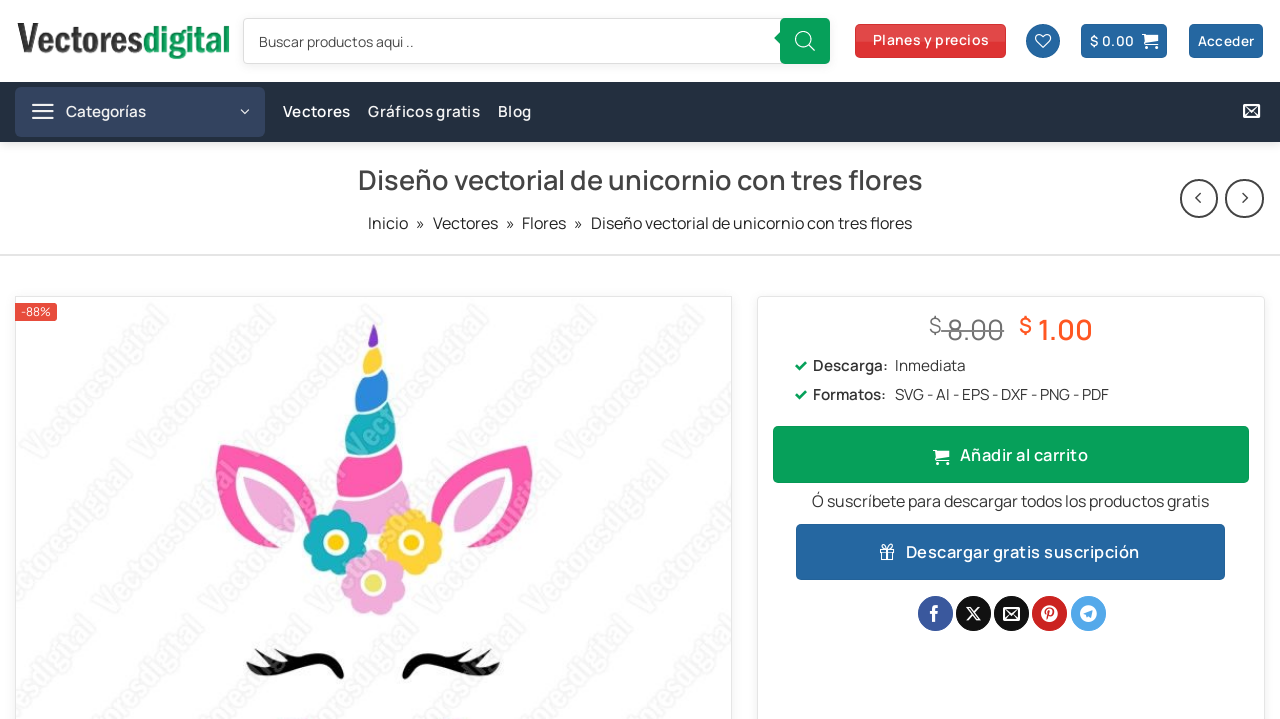

--- FILE ---
content_type: text/html; charset=utf-8
request_url: https://www.google.com/recaptcha/api2/anchor?ar=1&k=6Lcctw8pAAAAADAkFJdXfu_-ExopK3krHbHCLCrI&co=aHR0cHM6Ly92ZWN0b3Jlc2RpZ2l0YWwuY29tOjQ0Mw..&hl=en&v=PoyoqOPhxBO7pBk68S4YbpHZ&size=invisible&anchor-ms=20000&execute-ms=30000&cb=qb46aqyfr099
body_size: 48572
content:
<!DOCTYPE HTML><html dir="ltr" lang="en"><head><meta http-equiv="Content-Type" content="text/html; charset=UTF-8">
<meta http-equiv="X-UA-Compatible" content="IE=edge">
<title>reCAPTCHA</title>
<style type="text/css">
/* cyrillic-ext */
@font-face {
  font-family: 'Roboto';
  font-style: normal;
  font-weight: 400;
  font-stretch: 100%;
  src: url(//fonts.gstatic.com/s/roboto/v48/KFO7CnqEu92Fr1ME7kSn66aGLdTylUAMa3GUBHMdazTgWw.woff2) format('woff2');
  unicode-range: U+0460-052F, U+1C80-1C8A, U+20B4, U+2DE0-2DFF, U+A640-A69F, U+FE2E-FE2F;
}
/* cyrillic */
@font-face {
  font-family: 'Roboto';
  font-style: normal;
  font-weight: 400;
  font-stretch: 100%;
  src: url(//fonts.gstatic.com/s/roboto/v48/KFO7CnqEu92Fr1ME7kSn66aGLdTylUAMa3iUBHMdazTgWw.woff2) format('woff2');
  unicode-range: U+0301, U+0400-045F, U+0490-0491, U+04B0-04B1, U+2116;
}
/* greek-ext */
@font-face {
  font-family: 'Roboto';
  font-style: normal;
  font-weight: 400;
  font-stretch: 100%;
  src: url(//fonts.gstatic.com/s/roboto/v48/KFO7CnqEu92Fr1ME7kSn66aGLdTylUAMa3CUBHMdazTgWw.woff2) format('woff2');
  unicode-range: U+1F00-1FFF;
}
/* greek */
@font-face {
  font-family: 'Roboto';
  font-style: normal;
  font-weight: 400;
  font-stretch: 100%;
  src: url(//fonts.gstatic.com/s/roboto/v48/KFO7CnqEu92Fr1ME7kSn66aGLdTylUAMa3-UBHMdazTgWw.woff2) format('woff2');
  unicode-range: U+0370-0377, U+037A-037F, U+0384-038A, U+038C, U+038E-03A1, U+03A3-03FF;
}
/* math */
@font-face {
  font-family: 'Roboto';
  font-style: normal;
  font-weight: 400;
  font-stretch: 100%;
  src: url(//fonts.gstatic.com/s/roboto/v48/KFO7CnqEu92Fr1ME7kSn66aGLdTylUAMawCUBHMdazTgWw.woff2) format('woff2');
  unicode-range: U+0302-0303, U+0305, U+0307-0308, U+0310, U+0312, U+0315, U+031A, U+0326-0327, U+032C, U+032F-0330, U+0332-0333, U+0338, U+033A, U+0346, U+034D, U+0391-03A1, U+03A3-03A9, U+03B1-03C9, U+03D1, U+03D5-03D6, U+03F0-03F1, U+03F4-03F5, U+2016-2017, U+2034-2038, U+203C, U+2040, U+2043, U+2047, U+2050, U+2057, U+205F, U+2070-2071, U+2074-208E, U+2090-209C, U+20D0-20DC, U+20E1, U+20E5-20EF, U+2100-2112, U+2114-2115, U+2117-2121, U+2123-214F, U+2190, U+2192, U+2194-21AE, U+21B0-21E5, U+21F1-21F2, U+21F4-2211, U+2213-2214, U+2216-22FF, U+2308-230B, U+2310, U+2319, U+231C-2321, U+2336-237A, U+237C, U+2395, U+239B-23B7, U+23D0, U+23DC-23E1, U+2474-2475, U+25AF, U+25B3, U+25B7, U+25BD, U+25C1, U+25CA, U+25CC, U+25FB, U+266D-266F, U+27C0-27FF, U+2900-2AFF, U+2B0E-2B11, U+2B30-2B4C, U+2BFE, U+3030, U+FF5B, U+FF5D, U+1D400-1D7FF, U+1EE00-1EEFF;
}
/* symbols */
@font-face {
  font-family: 'Roboto';
  font-style: normal;
  font-weight: 400;
  font-stretch: 100%;
  src: url(//fonts.gstatic.com/s/roboto/v48/KFO7CnqEu92Fr1ME7kSn66aGLdTylUAMaxKUBHMdazTgWw.woff2) format('woff2');
  unicode-range: U+0001-000C, U+000E-001F, U+007F-009F, U+20DD-20E0, U+20E2-20E4, U+2150-218F, U+2190, U+2192, U+2194-2199, U+21AF, U+21E6-21F0, U+21F3, U+2218-2219, U+2299, U+22C4-22C6, U+2300-243F, U+2440-244A, U+2460-24FF, U+25A0-27BF, U+2800-28FF, U+2921-2922, U+2981, U+29BF, U+29EB, U+2B00-2BFF, U+4DC0-4DFF, U+FFF9-FFFB, U+10140-1018E, U+10190-1019C, U+101A0, U+101D0-101FD, U+102E0-102FB, U+10E60-10E7E, U+1D2C0-1D2D3, U+1D2E0-1D37F, U+1F000-1F0FF, U+1F100-1F1AD, U+1F1E6-1F1FF, U+1F30D-1F30F, U+1F315, U+1F31C, U+1F31E, U+1F320-1F32C, U+1F336, U+1F378, U+1F37D, U+1F382, U+1F393-1F39F, U+1F3A7-1F3A8, U+1F3AC-1F3AF, U+1F3C2, U+1F3C4-1F3C6, U+1F3CA-1F3CE, U+1F3D4-1F3E0, U+1F3ED, U+1F3F1-1F3F3, U+1F3F5-1F3F7, U+1F408, U+1F415, U+1F41F, U+1F426, U+1F43F, U+1F441-1F442, U+1F444, U+1F446-1F449, U+1F44C-1F44E, U+1F453, U+1F46A, U+1F47D, U+1F4A3, U+1F4B0, U+1F4B3, U+1F4B9, U+1F4BB, U+1F4BF, U+1F4C8-1F4CB, U+1F4D6, U+1F4DA, U+1F4DF, U+1F4E3-1F4E6, U+1F4EA-1F4ED, U+1F4F7, U+1F4F9-1F4FB, U+1F4FD-1F4FE, U+1F503, U+1F507-1F50B, U+1F50D, U+1F512-1F513, U+1F53E-1F54A, U+1F54F-1F5FA, U+1F610, U+1F650-1F67F, U+1F687, U+1F68D, U+1F691, U+1F694, U+1F698, U+1F6AD, U+1F6B2, U+1F6B9-1F6BA, U+1F6BC, U+1F6C6-1F6CF, U+1F6D3-1F6D7, U+1F6E0-1F6EA, U+1F6F0-1F6F3, U+1F6F7-1F6FC, U+1F700-1F7FF, U+1F800-1F80B, U+1F810-1F847, U+1F850-1F859, U+1F860-1F887, U+1F890-1F8AD, U+1F8B0-1F8BB, U+1F8C0-1F8C1, U+1F900-1F90B, U+1F93B, U+1F946, U+1F984, U+1F996, U+1F9E9, U+1FA00-1FA6F, U+1FA70-1FA7C, U+1FA80-1FA89, U+1FA8F-1FAC6, U+1FACE-1FADC, U+1FADF-1FAE9, U+1FAF0-1FAF8, U+1FB00-1FBFF;
}
/* vietnamese */
@font-face {
  font-family: 'Roboto';
  font-style: normal;
  font-weight: 400;
  font-stretch: 100%;
  src: url(//fonts.gstatic.com/s/roboto/v48/KFO7CnqEu92Fr1ME7kSn66aGLdTylUAMa3OUBHMdazTgWw.woff2) format('woff2');
  unicode-range: U+0102-0103, U+0110-0111, U+0128-0129, U+0168-0169, U+01A0-01A1, U+01AF-01B0, U+0300-0301, U+0303-0304, U+0308-0309, U+0323, U+0329, U+1EA0-1EF9, U+20AB;
}
/* latin-ext */
@font-face {
  font-family: 'Roboto';
  font-style: normal;
  font-weight: 400;
  font-stretch: 100%;
  src: url(//fonts.gstatic.com/s/roboto/v48/KFO7CnqEu92Fr1ME7kSn66aGLdTylUAMa3KUBHMdazTgWw.woff2) format('woff2');
  unicode-range: U+0100-02BA, U+02BD-02C5, U+02C7-02CC, U+02CE-02D7, U+02DD-02FF, U+0304, U+0308, U+0329, U+1D00-1DBF, U+1E00-1E9F, U+1EF2-1EFF, U+2020, U+20A0-20AB, U+20AD-20C0, U+2113, U+2C60-2C7F, U+A720-A7FF;
}
/* latin */
@font-face {
  font-family: 'Roboto';
  font-style: normal;
  font-weight: 400;
  font-stretch: 100%;
  src: url(//fonts.gstatic.com/s/roboto/v48/KFO7CnqEu92Fr1ME7kSn66aGLdTylUAMa3yUBHMdazQ.woff2) format('woff2');
  unicode-range: U+0000-00FF, U+0131, U+0152-0153, U+02BB-02BC, U+02C6, U+02DA, U+02DC, U+0304, U+0308, U+0329, U+2000-206F, U+20AC, U+2122, U+2191, U+2193, U+2212, U+2215, U+FEFF, U+FFFD;
}
/* cyrillic-ext */
@font-face {
  font-family: 'Roboto';
  font-style: normal;
  font-weight: 500;
  font-stretch: 100%;
  src: url(//fonts.gstatic.com/s/roboto/v48/KFO7CnqEu92Fr1ME7kSn66aGLdTylUAMa3GUBHMdazTgWw.woff2) format('woff2');
  unicode-range: U+0460-052F, U+1C80-1C8A, U+20B4, U+2DE0-2DFF, U+A640-A69F, U+FE2E-FE2F;
}
/* cyrillic */
@font-face {
  font-family: 'Roboto';
  font-style: normal;
  font-weight: 500;
  font-stretch: 100%;
  src: url(//fonts.gstatic.com/s/roboto/v48/KFO7CnqEu92Fr1ME7kSn66aGLdTylUAMa3iUBHMdazTgWw.woff2) format('woff2');
  unicode-range: U+0301, U+0400-045F, U+0490-0491, U+04B0-04B1, U+2116;
}
/* greek-ext */
@font-face {
  font-family: 'Roboto';
  font-style: normal;
  font-weight: 500;
  font-stretch: 100%;
  src: url(//fonts.gstatic.com/s/roboto/v48/KFO7CnqEu92Fr1ME7kSn66aGLdTylUAMa3CUBHMdazTgWw.woff2) format('woff2');
  unicode-range: U+1F00-1FFF;
}
/* greek */
@font-face {
  font-family: 'Roboto';
  font-style: normal;
  font-weight: 500;
  font-stretch: 100%;
  src: url(//fonts.gstatic.com/s/roboto/v48/KFO7CnqEu92Fr1ME7kSn66aGLdTylUAMa3-UBHMdazTgWw.woff2) format('woff2');
  unicode-range: U+0370-0377, U+037A-037F, U+0384-038A, U+038C, U+038E-03A1, U+03A3-03FF;
}
/* math */
@font-face {
  font-family: 'Roboto';
  font-style: normal;
  font-weight: 500;
  font-stretch: 100%;
  src: url(//fonts.gstatic.com/s/roboto/v48/KFO7CnqEu92Fr1ME7kSn66aGLdTylUAMawCUBHMdazTgWw.woff2) format('woff2');
  unicode-range: U+0302-0303, U+0305, U+0307-0308, U+0310, U+0312, U+0315, U+031A, U+0326-0327, U+032C, U+032F-0330, U+0332-0333, U+0338, U+033A, U+0346, U+034D, U+0391-03A1, U+03A3-03A9, U+03B1-03C9, U+03D1, U+03D5-03D6, U+03F0-03F1, U+03F4-03F5, U+2016-2017, U+2034-2038, U+203C, U+2040, U+2043, U+2047, U+2050, U+2057, U+205F, U+2070-2071, U+2074-208E, U+2090-209C, U+20D0-20DC, U+20E1, U+20E5-20EF, U+2100-2112, U+2114-2115, U+2117-2121, U+2123-214F, U+2190, U+2192, U+2194-21AE, U+21B0-21E5, U+21F1-21F2, U+21F4-2211, U+2213-2214, U+2216-22FF, U+2308-230B, U+2310, U+2319, U+231C-2321, U+2336-237A, U+237C, U+2395, U+239B-23B7, U+23D0, U+23DC-23E1, U+2474-2475, U+25AF, U+25B3, U+25B7, U+25BD, U+25C1, U+25CA, U+25CC, U+25FB, U+266D-266F, U+27C0-27FF, U+2900-2AFF, U+2B0E-2B11, U+2B30-2B4C, U+2BFE, U+3030, U+FF5B, U+FF5D, U+1D400-1D7FF, U+1EE00-1EEFF;
}
/* symbols */
@font-face {
  font-family: 'Roboto';
  font-style: normal;
  font-weight: 500;
  font-stretch: 100%;
  src: url(//fonts.gstatic.com/s/roboto/v48/KFO7CnqEu92Fr1ME7kSn66aGLdTylUAMaxKUBHMdazTgWw.woff2) format('woff2');
  unicode-range: U+0001-000C, U+000E-001F, U+007F-009F, U+20DD-20E0, U+20E2-20E4, U+2150-218F, U+2190, U+2192, U+2194-2199, U+21AF, U+21E6-21F0, U+21F3, U+2218-2219, U+2299, U+22C4-22C6, U+2300-243F, U+2440-244A, U+2460-24FF, U+25A0-27BF, U+2800-28FF, U+2921-2922, U+2981, U+29BF, U+29EB, U+2B00-2BFF, U+4DC0-4DFF, U+FFF9-FFFB, U+10140-1018E, U+10190-1019C, U+101A0, U+101D0-101FD, U+102E0-102FB, U+10E60-10E7E, U+1D2C0-1D2D3, U+1D2E0-1D37F, U+1F000-1F0FF, U+1F100-1F1AD, U+1F1E6-1F1FF, U+1F30D-1F30F, U+1F315, U+1F31C, U+1F31E, U+1F320-1F32C, U+1F336, U+1F378, U+1F37D, U+1F382, U+1F393-1F39F, U+1F3A7-1F3A8, U+1F3AC-1F3AF, U+1F3C2, U+1F3C4-1F3C6, U+1F3CA-1F3CE, U+1F3D4-1F3E0, U+1F3ED, U+1F3F1-1F3F3, U+1F3F5-1F3F7, U+1F408, U+1F415, U+1F41F, U+1F426, U+1F43F, U+1F441-1F442, U+1F444, U+1F446-1F449, U+1F44C-1F44E, U+1F453, U+1F46A, U+1F47D, U+1F4A3, U+1F4B0, U+1F4B3, U+1F4B9, U+1F4BB, U+1F4BF, U+1F4C8-1F4CB, U+1F4D6, U+1F4DA, U+1F4DF, U+1F4E3-1F4E6, U+1F4EA-1F4ED, U+1F4F7, U+1F4F9-1F4FB, U+1F4FD-1F4FE, U+1F503, U+1F507-1F50B, U+1F50D, U+1F512-1F513, U+1F53E-1F54A, U+1F54F-1F5FA, U+1F610, U+1F650-1F67F, U+1F687, U+1F68D, U+1F691, U+1F694, U+1F698, U+1F6AD, U+1F6B2, U+1F6B9-1F6BA, U+1F6BC, U+1F6C6-1F6CF, U+1F6D3-1F6D7, U+1F6E0-1F6EA, U+1F6F0-1F6F3, U+1F6F7-1F6FC, U+1F700-1F7FF, U+1F800-1F80B, U+1F810-1F847, U+1F850-1F859, U+1F860-1F887, U+1F890-1F8AD, U+1F8B0-1F8BB, U+1F8C0-1F8C1, U+1F900-1F90B, U+1F93B, U+1F946, U+1F984, U+1F996, U+1F9E9, U+1FA00-1FA6F, U+1FA70-1FA7C, U+1FA80-1FA89, U+1FA8F-1FAC6, U+1FACE-1FADC, U+1FADF-1FAE9, U+1FAF0-1FAF8, U+1FB00-1FBFF;
}
/* vietnamese */
@font-face {
  font-family: 'Roboto';
  font-style: normal;
  font-weight: 500;
  font-stretch: 100%;
  src: url(//fonts.gstatic.com/s/roboto/v48/KFO7CnqEu92Fr1ME7kSn66aGLdTylUAMa3OUBHMdazTgWw.woff2) format('woff2');
  unicode-range: U+0102-0103, U+0110-0111, U+0128-0129, U+0168-0169, U+01A0-01A1, U+01AF-01B0, U+0300-0301, U+0303-0304, U+0308-0309, U+0323, U+0329, U+1EA0-1EF9, U+20AB;
}
/* latin-ext */
@font-face {
  font-family: 'Roboto';
  font-style: normal;
  font-weight: 500;
  font-stretch: 100%;
  src: url(//fonts.gstatic.com/s/roboto/v48/KFO7CnqEu92Fr1ME7kSn66aGLdTylUAMa3KUBHMdazTgWw.woff2) format('woff2');
  unicode-range: U+0100-02BA, U+02BD-02C5, U+02C7-02CC, U+02CE-02D7, U+02DD-02FF, U+0304, U+0308, U+0329, U+1D00-1DBF, U+1E00-1E9F, U+1EF2-1EFF, U+2020, U+20A0-20AB, U+20AD-20C0, U+2113, U+2C60-2C7F, U+A720-A7FF;
}
/* latin */
@font-face {
  font-family: 'Roboto';
  font-style: normal;
  font-weight: 500;
  font-stretch: 100%;
  src: url(//fonts.gstatic.com/s/roboto/v48/KFO7CnqEu92Fr1ME7kSn66aGLdTylUAMa3yUBHMdazQ.woff2) format('woff2');
  unicode-range: U+0000-00FF, U+0131, U+0152-0153, U+02BB-02BC, U+02C6, U+02DA, U+02DC, U+0304, U+0308, U+0329, U+2000-206F, U+20AC, U+2122, U+2191, U+2193, U+2212, U+2215, U+FEFF, U+FFFD;
}
/* cyrillic-ext */
@font-face {
  font-family: 'Roboto';
  font-style: normal;
  font-weight: 900;
  font-stretch: 100%;
  src: url(//fonts.gstatic.com/s/roboto/v48/KFO7CnqEu92Fr1ME7kSn66aGLdTylUAMa3GUBHMdazTgWw.woff2) format('woff2');
  unicode-range: U+0460-052F, U+1C80-1C8A, U+20B4, U+2DE0-2DFF, U+A640-A69F, U+FE2E-FE2F;
}
/* cyrillic */
@font-face {
  font-family: 'Roboto';
  font-style: normal;
  font-weight: 900;
  font-stretch: 100%;
  src: url(//fonts.gstatic.com/s/roboto/v48/KFO7CnqEu92Fr1ME7kSn66aGLdTylUAMa3iUBHMdazTgWw.woff2) format('woff2');
  unicode-range: U+0301, U+0400-045F, U+0490-0491, U+04B0-04B1, U+2116;
}
/* greek-ext */
@font-face {
  font-family: 'Roboto';
  font-style: normal;
  font-weight: 900;
  font-stretch: 100%;
  src: url(//fonts.gstatic.com/s/roboto/v48/KFO7CnqEu92Fr1ME7kSn66aGLdTylUAMa3CUBHMdazTgWw.woff2) format('woff2');
  unicode-range: U+1F00-1FFF;
}
/* greek */
@font-face {
  font-family: 'Roboto';
  font-style: normal;
  font-weight: 900;
  font-stretch: 100%;
  src: url(//fonts.gstatic.com/s/roboto/v48/KFO7CnqEu92Fr1ME7kSn66aGLdTylUAMa3-UBHMdazTgWw.woff2) format('woff2');
  unicode-range: U+0370-0377, U+037A-037F, U+0384-038A, U+038C, U+038E-03A1, U+03A3-03FF;
}
/* math */
@font-face {
  font-family: 'Roboto';
  font-style: normal;
  font-weight: 900;
  font-stretch: 100%;
  src: url(//fonts.gstatic.com/s/roboto/v48/KFO7CnqEu92Fr1ME7kSn66aGLdTylUAMawCUBHMdazTgWw.woff2) format('woff2');
  unicode-range: U+0302-0303, U+0305, U+0307-0308, U+0310, U+0312, U+0315, U+031A, U+0326-0327, U+032C, U+032F-0330, U+0332-0333, U+0338, U+033A, U+0346, U+034D, U+0391-03A1, U+03A3-03A9, U+03B1-03C9, U+03D1, U+03D5-03D6, U+03F0-03F1, U+03F4-03F5, U+2016-2017, U+2034-2038, U+203C, U+2040, U+2043, U+2047, U+2050, U+2057, U+205F, U+2070-2071, U+2074-208E, U+2090-209C, U+20D0-20DC, U+20E1, U+20E5-20EF, U+2100-2112, U+2114-2115, U+2117-2121, U+2123-214F, U+2190, U+2192, U+2194-21AE, U+21B0-21E5, U+21F1-21F2, U+21F4-2211, U+2213-2214, U+2216-22FF, U+2308-230B, U+2310, U+2319, U+231C-2321, U+2336-237A, U+237C, U+2395, U+239B-23B7, U+23D0, U+23DC-23E1, U+2474-2475, U+25AF, U+25B3, U+25B7, U+25BD, U+25C1, U+25CA, U+25CC, U+25FB, U+266D-266F, U+27C0-27FF, U+2900-2AFF, U+2B0E-2B11, U+2B30-2B4C, U+2BFE, U+3030, U+FF5B, U+FF5D, U+1D400-1D7FF, U+1EE00-1EEFF;
}
/* symbols */
@font-face {
  font-family: 'Roboto';
  font-style: normal;
  font-weight: 900;
  font-stretch: 100%;
  src: url(//fonts.gstatic.com/s/roboto/v48/KFO7CnqEu92Fr1ME7kSn66aGLdTylUAMaxKUBHMdazTgWw.woff2) format('woff2');
  unicode-range: U+0001-000C, U+000E-001F, U+007F-009F, U+20DD-20E0, U+20E2-20E4, U+2150-218F, U+2190, U+2192, U+2194-2199, U+21AF, U+21E6-21F0, U+21F3, U+2218-2219, U+2299, U+22C4-22C6, U+2300-243F, U+2440-244A, U+2460-24FF, U+25A0-27BF, U+2800-28FF, U+2921-2922, U+2981, U+29BF, U+29EB, U+2B00-2BFF, U+4DC0-4DFF, U+FFF9-FFFB, U+10140-1018E, U+10190-1019C, U+101A0, U+101D0-101FD, U+102E0-102FB, U+10E60-10E7E, U+1D2C0-1D2D3, U+1D2E0-1D37F, U+1F000-1F0FF, U+1F100-1F1AD, U+1F1E6-1F1FF, U+1F30D-1F30F, U+1F315, U+1F31C, U+1F31E, U+1F320-1F32C, U+1F336, U+1F378, U+1F37D, U+1F382, U+1F393-1F39F, U+1F3A7-1F3A8, U+1F3AC-1F3AF, U+1F3C2, U+1F3C4-1F3C6, U+1F3CA-1F3CE, U+1F3D4-1F3E0, U+1F3ED, U+1F3F1-1F3F3, U+1F3F5-1F3F7, U+1F408, U+1F415, U+1F41F, U+1F426, U+1F43F, U+1F441-1F442, U+1F444, U+1F446-1F449, U+1F44C-1F44E, U+1F453, U+1F46A, U+1F47D, U+1F4A3, U+1F4B0, U+1F4B3, U+1F4B9, U+1F4BB, U+1F4BF, U+1F4C8-1F4CB, U+1F4D6, U+1F4DA, U+1F4DF, U+1F4E3-1F4E6, U+1F4EA-1F4ED, U+1F4F7, U+1F4F9-1F4FB, U+1F4FD-1F4FE, U+1F503, U+1F507-1F50B, U+1F50D, U+1F512-1F513, U+1F53E-1F54A, U+1F54F-1F5FA, U+1F610, U+1F650-1F67F, U+1F687, U+1F68D, U+1F691, U+1F694, U+1F698, U+1F6AD, U+1F6B2, U+1F6B9-1F6BA, U+1F6BC, U+1F6C6-1F6CF, U+1F6D3-1F6D7, U+1F6E0-1F6EA, U+1F6F0-1F6F3, U+1F6F7-1F6FC, U+1F700-1F7FF, U+1F800-1F80B, U+1F810-1F847, U+1F850-1F859, U+1F860-1F887, U+1F890-1F8AD, U+1F8B0-1F8BB, U+1F8C0-1F8C1, U+1F900-1F90B, U+1F93B, U+1F946, U+1F984, U+1F996, U+1F9E9, U+1FA00-1FA6F, U+1FA70-1FA7C, U+1FA80-1FA89, U+1FA8F-1FAC6, U+1FACE-1FADC, U+1FADF-1FAE9, U+1FAF0-1FAF8, U+1FB00-1FBFF;
}
/* vietnamese */
@font-face {
  font-family: 'Roboto';
  font-style: normal;
  font-weight: 900;
  font-stretch: 100%;
  src: url(//fonts.gstatic.com/s/roboto/v48/KFO7CnqEu92Fr1ME7kSn66aGLdTylUAMa3OUBHMdazTgWw.woff2) format('woff2');
  unicode-range: U+0102-0103, U+0110-0111, U+0128-0129, U+0168-0169, U+01A0-01A1, U+01AF-01B0, U+0300-0301, U+0303-0304, U+0308-0309, U+0323, U+0329, U+1EA0-1EF9, U+20AB;
}
/* latin-ext */
@font-face {
  font-family: 'Roboto';
  font-style: normal;
  font-weight: 900;
  font-stretch: 100%;
  src: url(//fonts.gstatic.com/s/roboto/v48/KFO7CnqEu92Fr1ME7kSn66aGLdTylUAMa3KUBHMdazTgWw.woff2) format('woff2');
  unicode-range: U+0100-02BA, U+02BD-02C5, U+02C7-02CC, U+02CE-02D7, U+02DD-02FF, U+0304, U+0308, U+0329, U+1D00-1DBF, U+1E00-1E9F, U+1EF2-1EFF, U+2020, U+20A0-20AB, U+20AD-20C0, U+2113, U+2C60-2C7F, U+A720-A7FF;
}
/* latin */
@font-face {
  font-family: 'Roboto';
  font-style: normal;
  font-weight: 900;
  font-stretch: 100%;
  src: url(//fonts.gstatic.com/s/roboto/v48/KFO7CnqEu92Fr1ME7kSn66aGLdTylUAMa3yUBHMdazQ.woff2) format('woff2');
  unicode-range: U+0000-00FF, U+0131, U+0152-0153, U+02BB-02BC, U+02C6, U+02DA, U+02DC, U+0304, U+0308, U+0329, U+2000-206F, U+20AC, U+2122, U+2191, U+2193, U+2212, U+2215, U+FEFF, U+FFFD;
}

</style>
<link rel="stylesheet" type="text/css" href="https://www.gstatic.com/recaptcha/releases/PoyoqOPhxBO7pBk68S4YbpHZ/styles__ltr.css">
<script nonce="9CaJWP7r_BWgvIdlfRSliA" type="text/javascript">window['__recaptcha_api'] = 'https://www.google.com/recaptcha/api2/';</script>
<script type="text/javascript" src="https://www.gstatic.com/recaptcha/releases/PoyoqOPhxBO7pBk68S4YbpHZ/recaptcha__en.js" nonce="9CaJWP7r_BWgvIdlfRSliA">
      
    </script></head>
<body><div id="rc-anchor-alert" class="rc-anchor-alert"></div>
<input type="hidden" id="recaptcha-token" value="[base64]">
<script type="text/javascript" nonce="9CaJWP7r_BWgvIdlfRSliA">
      recaptcha.anchor.Main.init("[\x22ainput\x22,[\x22bgdata\x22,\x22\x22,\[base64]/[base64]/[base64]/[base64]/[base64]/[base64]/KGcoTywyNTMsTy5PKSxVRyhPLEMpKTpnKE8sMjUzLEMpLE8pKSxsKSksTykpfSxieT1mdW5jdGlvbihDLE8sdSxsKXtmb3IobD0odT1SKEMpLDApO08+MDtPLS0pbD1sPDw4fFooQyk7ZyhDLHUsbCl9LFVHPWZ1bmN0aW9uKEMsTyl7Qy5pLmxlbmd0aD4xMDQ/[base64]/[base64]/[base64]/[base64]/[base64]/[base64]/[base64]\\u003d\x22,\[base64]\\u003d\x22,\[base64]/acOOYMKSLgDDm8OAwofCh1hbPsKvSFIwwq3DmsK/FsKxZsKKwqNKwrLCujkOwrc3VX/[base64]/wpfCtBLCpVzDs8OLUSspJsKmAcO4wqpFMsOkw5zCkjTDmDHCmC7CiXFOwoVkSV1sw6zCjsKjdBLDm8O+w7bCsWVzwokow7PDrhHCrcKtIcKBwqLDvsKrw4DCn1/Dn8O3wrFUI07Dn8KkwqfDiDxsw7hXKSDDhDliScO0w5LDgH5mw7p6KGvDp8KtS2JgY3E8w43CtMOVS17DrSRHwq0uw5nCucOdTcKxPsKEw69qw4FQOcKGwp7CrcKqcgzCkl3DpDU2wqbCvxRKGcKxcjxaMkxQwovCnMKrOWRecA/CpMKUwp5Nw5rCisOZYcOZecKqw5TCgjNtK1fDoDYKwq4Iw7bDjsOmfx5hwrzCpUlxw6jCiMOgD8OlfsKFRApTw6DDkzrCmHPConFXScKqw6BuaTEbwqdofibCmScKesKtwpbCrxFVw43CgDfCo8OHwqjDiAvDrcK3MMKHw4/CoyPDv8OuwozCnErChT9QwqAFwocaHm/Co8Oxw4PDlcK0e8O0JQLCrcO+Zjwew7QsER7DuTrCtQw7A8OiRHTDjFbCkcKiwqnClsKhZ2YFwrrDm8KzwoIpw71vw4HDkVLCp8KUw7xRw70yw4RCwqBcBsKuGVDDsMOXwpfDu8KCKcKbw5bDvEc0XsOebn/[base64]/wotMw4rCjMO7w79nw6nDlcOwwqEsJ8OWCcO4KcO/Ik5APQTCpMOGBcKBw6LDvcKfw6XCtFFuw5zCuUYLD1jCgUHDrGbCjMOxYjzCo8K5Mys8w5fCnsK2wqk2DcKzw6Rqw5sdwpUAIRBaRcKUwpp8wq7CplvDjsK6DRTClC/[base64]/fSxgOcOadAhrwoVdDcKLw5nCpsKlw44Sw7XDiGxqw4oKwptTdSIGP8OXD0LDog/CucOHw4AWw5xtw5QDTXV6R8OlIQLCjcKCaMOsFHpTWSzDoXpYwp7DrmZbGsKpw4RgwrJjw7M1wpFqe194OcOZEMOvw7dwwrllw5HDicK8VMK5w5RHbjAiTsKnwo1gEhEWU0ciwqTDhsOUM8OoMcOCHBzCoz/Cp8OiGMKMEWF9w7vDqsOSGsOlwoYZYsKBL0DCj8OHwpnCqUPCoSp1w6PCkMOMw5M3bxdGDMKQBTXClwTCsnc0wr/Dq8OBw7zDkwjDnS53GzdibsK0wp8iNsOQw6VywrxdG8KQwrnDsMOdw6wzw7fCpwxnGDXCgMOCw7pzeMKNw5jDtsKvw5zCljAxwqRbaAANeVkgw6pfwpFEw7RWFMK6OcOew47Dm19/H8OBw63DhcOZE3tvw6/CknzDinvDnzHCt8K1eyB+F8O7YsOWw65Yw5LCiVLCisOOw4nCvsO6w7s1UEhpYMOPdQPCncOJPg4fw5cjwq/DtcOpw7fCkcOJwr/CkhNDw4PCl8KRwrhGwrfDqhZWwpbDgsKTw6J5wrkzK8K4M8OGw4vDiGhHbwVRwqvDscKKwrLCiVXDl3fDtwbCp1PCvTrDuRMYwrIFcC/Ci8Ktw6bCssKMwrBOPG7CscK0w5/Dn0d5GcKgw6jClwV0wotdFlQBwqAqCnnDrEUfw4w6MmJ1wqvCi3oYwpJ9P8KaWTrDj1HCscOSwqbDlsKvMcKRwr0wwqPCm8K5wrBkBcOYwqXCmsK1QcK3ZzPCj8OJDS/DpFIlH8KTwp3Dn8OsT8KSZ8K+wpvCnGnDjT/DhDrCmyzCs8OZDjQuwo9Ow7zDpMKgDyDDpHPCvSc3w7vCnsKBMMOdwr8iw7pxwq7Co8ONE8OMDV7CjsK8w73DgkXCgUbDs8Khw599XcOEW1JCQsOrEMKoNsKZC0sYJMK+wrUQMlXDl8K3U8Ogw7k9wp0qantjw4llwpTDtcKwLMKSw4VIwqzDpsKrwoPCjl4KCcOzwq/Dt2/CmsOlw6ciw5hDwrrClsKIw7TDiCk5w4tpwpsOw5zDpjPCgmVcX2p5J8KiwosyacOdw5zDkz7Dr8Olw51kbMO+XHTCuMKzJQoyTCQ/[base64]/CtDw7wp3CgMKCSEU/[base64]/DrsKiw7ZCVsKdGcOowrXCu8OFLnYGwrTCqVLCh8KCPcOmwpbCvhvClD9TScOLCy5/[base64]/CicOeEVsow6VLwpnCsMKZf0fClG/DhMODwqfDn8K6OTHCqW3Dg1nCn8OnIlTDsgsnfEvCvj5Ww5jDvcOgXA/CuT8qw4XDn8Odw4DDkMOman4Tc1YbWsKywpclZMOyMVQlw5kEw4TClCnDv8Oaw600WmNdwplmw4tHw6TDtBbCtcOfw6U+wrA3w5/[base64]/Cizkgwr9Ow4BWQ8KgSlBoGsKuw7fCjMOjw4rCsnxWw7YwasKKUcOEYF3DlVZyw75yDW3DmRXCncO6wqLCsFV3RGLDnCxIfMO4wphiGyFLfGV1aG1/M3bDoUXCiMKiKmnDjgjDpAXCrRnCpTzDgyHCgQzDtsOGMcKxAmPDn8OdRmsJJyVdPh/DimI9ZyZNT8Kgw6/Du8KLRMOuZMOoHsKOZionYXR2wpXCvcO9G3Rqw4/DpAHCoMO8w73DuUDCp1kAw5NEwpc6J8KwwpDDlncnwpLCgGXCmsKbDcOvw7opJ8KYUDRBUMKkwqBAwpbDgkDDlMOOwofDqsK4wqQGw5zCkVbDvsOnJMKVw5PCkcO8woPCqSnCiFtjVWXCuSwPwrcnwqLCgDfDisOiw5LDrhlcPcKZw7/CkMKaMcO4wrofw6jDtcOLw5XDq8OawqnDu8OeHzMebSEqw5ppDsOEIMKDWhAAWT9JwoHDqsORwr4jwrfDtTFSw4YzwovChQfCmSJJwonDoC7CjsK9Wi1/UBnCv8OvT8O2wrUnXMO+wrfClxvCvMKFLMOnFh/DtikLw4jCigvCv2U1K8KLw7fDgybCtsOrFMKXemsTAcOlw6h4QBbCmXvCglJ0NsOuHcOkwpvDgijDrcOnbB7DtCbCrmgUVMKLwozCsAbCpybCmgnDvE/[base64]/DjRh/[base64]/DvcOjY8KYwrwPYMK5w7ctwpXCogkxw5dEw5zDljLDhwUyG8OhV8OoXSN+w5IXZ8KITsORRAJ4Mi/CvjDDkGnDgCLCosOJNsOewp/DrlBZwp0LH8KQIQ/DvMOrw7xvdmZZw70ew6R/YMOvwo0NLGnDnzk4wp5kwq06TlIow5fDk8OQe3bCtDvChsOQfsKzN8KOPQRLUcK6wojCncKOwox0a8Kww7JDJnMFcAfDjMKNwqRDwoQwL8KWw5dGEmkFeQHDuy8swr7CsMKkwoDCtmtOwqMnSA/DisKyA0EpwqzCjsKQDXgRM2zCqMOnw5A0w4jDjcK4C2MEwr5ddMOPWsKmWlvDq3c0w5hTwqvDvMK6NMKdchkswq/CpWxgw6fDhsOHwpPCo0QOYg3DksKtw4NuAlBjJcKTOh1pw6BTwpwge3nDt8OmJcOXwq1rw7dwwqY+w7Fgwo0zw4/Ck2vCl3kOBsOKQTsMfcOQBcK9ASHCgDEVc0hbJzdvCMK2wpUww6ECwoPDvsKvJMKpBMOBw57Ci8OpSkjDk8KFw4PCkiAHwod7wrzCusK/McK1UMOaMxN7wqV0dsK9HXMVwpzDuxzDqHJgwrFYHhXDuMK2E2NDOD3DmsObwrs6McKQwozCncOVw4XDqDAFWz3Cv8KjwqTDvGgHwozDrMOHw4cswoPDnMKlwr/CocKQWiwswpbCiFjDnnI/wqXDg8K3wrQ0CsK3w5NUOcKmwowqCMKpwobDs8KieMOyMcK+w6nCoBnDksOCw450fsO7ZcOsTMOOw6vCi8OrO8OUNRbDrjINw5R/[base64]/DnjNrw6Q6NEl7EHwhwqgBagF1P0xWEVnDjm1bw5XDhHPCrMKxw6vCsUw7I0tkwq/DhmLCvMOmw6hNwqJ1w7vDn8OVwp4gV1/CtMKCwpUvwqBTwrfDrcKDw4XDnzB/eyZTwqx/FGwRWSnCocKaw6hvD0dXYkUDwoDCkELDg37DgDzCiBjDrsKrYiwMw63DgilYw5nCt8OnEznDq8OKcsO1wqZ6W8K+w4xnK0/CtV/CjnTDhncEwpZ/[base64]/[base64]/ChCBseBAgDFTCgcK3wqlDw7h2wpdkCsK7KsKMwrLDhhTDiCMhw68IE2XCtsOXw7ZCdFdSDsKIwpUzXMOaThA9w70cwrAhBSLCpsO+w4DCrMOsFgJCwqPDgMKAwpfDkQvDk2/DgUfCvMODwpJrw6Imw5/DrBjCnDoQwrEoWx7DvcKdBjPDpcKBGRvClsOqXsKBahHDrMKAw7nCjUsXG8O8w4TCg145w7F3wo3Doi4Tw4wTcgN9LsOXwr1dwoMxwqg4UHsVw4xtwoNofDsXD8OgwrfDkj9QwppYfQdPXE/Dv8Oww6VuTsO1EcOZF8OSJMK6w7DCqTcuw5nChcKmM8Kcw7R9O8O9TUZBD0lDwolVwqd9JsO6dEPDuTJWGsOLwrfCisKWw6YFXDTDs8OoEEdVd8O7w6fCrMK1wpnDiMOewpHCosOvw7/DhQ1md8OzwoYQdCELw4fDqzPDo8O/w7nDhcO8DMOkworCqsKFwq3CuCxFwoEhVsOrwolrw7Fbw5TDkcKiJHXCgQnCrQBPw4cRDcOWw4jDpMK+UcK4w6DCusK9wq1EVCnCk8K6wq/CtsKOelPDmwB7wqrDnT0kwo/CiWjCi1Z4Z3xXQcORMnc7WmrDiW7CrcOcwq7CicKFEhDCs2fChj8EFRLCtMOaw5Fxw7EEw6hVwpN0dEXCs3jDjcKCRsOTKcKDcD49wrrCq0sVw6XCgC3CucOfbcOBeEPCpMOCwrXDnMKiwoQUw5PCrsOXwr/CqlxLwq1qFSvDg8Kxw6jCgcKCJU01ZDg6wrt6PcKJw5cfEcOXw7DCssKhwoLDsMKFw6Nlw4jDtMO/w6JlwpVfwpXCqRFIdcKiYWlIwqDDu8OUwp5iw5l9w5zDgD4SbcKDEcOQHW0/AV9uI38dQBHCsTXDlibCmMObwpUBwprDpsO/[base64]/CcO0w5zCk35OBEDCkyfCizoIX8KqwoReXWkZYjHCssOqwq8MEcOxYsOYWkdSw4Ryw67CkRrCjcOHw7/Du8K7wobDgxgcw6nClUE/[base64]/w70rMsOFwpVjwptJwrlWZcKIwoHDp8OcwoA2FsK2ScOJaS7Do8KiwqDDvcKZwqPCgChBGsKTw7jCq28Zw7TDusOFBcK7wrvCgcOfZ1hxw7rCtzg3worChsK8alRKDMOfYhHCpMOYwq3DlFx/MsKsPl7Dl8KtdxsMBMO9e0MQw67CgUciw5tLBC/DkMKowobDhcOZw7zDg8OEL8Oyw6XCs8OPacO7w5HCsMKiwr/DpwUQE8Obw5PDtMKUw75/GTpaM8OzwpzDuEdTw7onwqPCq2lcw77DrXLCm8K1wqXCi8ONwp/[base64]/Dl8Kxw45aFMOvwoFOwrnCphE3w7fDkzR5Rn5XLy/Cj8Kjw4lcwqnDrsOgwqJEw53CqGQjw5oqbsKzPMO7d8Kyw43ClMKGBEfCjX0Sw4ETwoo9wrAmw6tlMcOPw7vCgBcsMMOJWnnDq8K1d2TDjRo7cmTDgHDDq0rDrMK2wrpOwpJSLiXDvBU8woTCvsOFw6lBRcOpaxzDnmDDssO/wphDecOLw60tesKqw7nCrMKdw5LDhcKpw4d4w5sqR8O9wrgjwp7DlxNoEcOZw67Cvjxaw6jCh8OXOjZAw65WwpXCk8KOwrk6D8KswrIcworDicO2KsKHP8OTw4sTHDrCu8OvwpVACxvDp0nCsD5Uw6rCh1E+wqHCuMOwccKlPj4RwqjDisKBA3XDhsKOIG/DjWTDohDCsDgkfsOeHsKTZsO0w4x5w5UKwrzDncK7wozCoCjCq8OBwr0Lw7nDoF3DoX5kGTcsPRTChcKdwqgiHcO9wqwKwqYjwppYacKfwrfDh8OZbTJxKMOVwpdRw4vCiihfEMOGRGfCmcOANsKvWsOpw5dBw5dLXcOEH8KqHcOWw4nClsKvw5DCm8OxKS/CrsKwwpEjw4jDqXZEwp1YwqvDuhMqw4nCumhTw5nDtsOXGTYnScK3w7MzLV/DsQrDrMKlwptgwrXClnLCtsKZw68JeloCwqkBw7rCp8KBWcOiwqTDnMK7w5cUw5zChsOWwp0NLcK/wpQlw4zDjSEaFRsyw5DDlWUvw7TDkMKKEMOow41MNMO5L8OowrgJw6HDmsOYwoLClgfCj1XCsDLDvg/[base64]/[base64]/[base64]/DqSvDvMOWJsONR8OgwozChsOzYsO0wpXDisOIw5JvVmZWwovChMK4wrd6cMO/[base64]/woNDwoDCg8KhI2wqw7bDv8KEworChcK+fMKKw6pNM1Fow50jwqpKE1VFw6F1P8KFw7gVNDPCuBlwZSXCo8Kpw6TCncOJw45LbGTCljrDqzvDuMKEcinCtB3DpMKXw68Vw7TDsMKOacOEwpsvHhlJwqjDkcKJJjlmI8O/YMO9I3zCtsO/woAgMMOBHyocw4LDvcOBdcOhwoHCgmXCjG0QaBY2cHzDnMKuwonCkn1DQMK6RcKNw6XDlsOvcMOFw4wNfcKSwrM3w54WwpXCkcO6OsKdwovDksKqJsOuw7nDvMObw6DDnnbDsy5Ew7N7JcKYwpDDgMKPfsKbw5zDq8OkFAc/w6fDkMOQCcKudsKrwrwRFsOWG8KRwogecsKDeStfwoLDl8O8Ly4iUsKow5fDshZRChDCjMKIMcO0bklUVUTDh8KFBx14PVgxMMOgWHfDn8K5csKMMcOdw6HChcO7dhrCgkZvw6/DosOWwprCqsOQbiXDt3LDkcOlw5g1fRrCgMO4wq/[base64]/DtEpLwqJww7HDtDoCwpLCkMOFwp/CvSxpQDk4UBHCksOqIiMTwq5QeMOlw6EafcOnL8OHw67DnwfDl8KTw7nCjSxRwoLDuyXCl8KmeMKKwoXCjhlFw6htWMOsw49LD2nCh0pjYcOJw4zDvcOrw5HCqF5VwqY8PRbDpgzCllPDmcOKP18yw7zDscOJw6DCu8Kdwr/[base64]/CssOiw60Nw6hQc8KBwpzDkQLDkWAPw7l0w75OwrnDpUYAC0JSwoFEw4zCncKbcE48XcOQw7gXBUZiwqlHw7sAV1Yjwp/DulHDrW01bsKLdznCkMO/cHIkKEnDhcO/wonCqiIhfsOlw7jCqRAUKWTDqwTDoS08wo1HL8Kcw5vCq8OEHS0qw6bCsADCpEB/wo0DwoTCunsMQTEkwpDCpsOmJMKuBBrCt3TDk8O7wpTDrnoYFMKYVC/[base64]/DgsOjGMOrT2kvU8OVQ8OSNFHDjjTCvMKTdEnCrsOnwqbCrwsxcsOYXcOVwrclQ8O+w5LChE4qwp/CicKdJRvDnk/CocKVw63CjQjDgH1/UcK2KX3DvnLCusKJw5McQsObdiEcGsKAwrbCnnHDoMOHWMKHw5rDt8Kfw5g+BzDDs2DCpBpCw5B1wrbCk8KQw4XCtMOtw57DpiwqYsOueE0INETDvHEfwprDvXXCpU3ChcOmwottw4kkNcK6YMOIbMKYw7FPbjvDvMKTwpZ6aMO/Rx7CmsKqwobDhcOwTTbCmWcIMcK1wrrCkgbCrC/CoQXCrMOeBcOww5YlPcO8V1M/HsO0wqjDlcKswpdAbVPDosOaw73DpGjDox3DrmFiGsOtasOewoLCmsOiwoXDkA/DgMKYY8KGPlnDncKwwptQaU7DtTLDkcOCSyV3wp1Tw4Zxw69+w7TCocOoYMK0w53DnsO1CCIZwqR5w6cTMsKJH3FNw41Nwq3CscKVITBWNsOLwo/DuMKdwrfCijsPPcOpPcKqZBgTdmfCo1gFwq7DqMOwwqHCosK5w4LDg8KXw6U1wpPDiQsswr5+MhhOTMK+w4XDhjrCjQfCsA1Xw6/CisOKKkbCpwFIdFPCvWLCuFYzwoRtw4DDi8K9w4LDqWDCgMKBw7PCv8Kqw5lQa8OvAsOjFiJ+KV8lScKnw4N5wp5lw5kfw6MowrFCw7Iuw4PDksO3KRRiwrNGYgDDnsK5F8Kfw7fCt8OjAsOlDXrDjT/[base64]/Cg8Ktw4HDnMKvwoLCpT7CmB/CgEhlHgjDnDTDhCvCosO1DcO0fVUpBkrCmcKSHU3DqsKkw5XDj8O+Dx5swrrDrSjDiMKgw4hLw7EYKMKPEMKUb8OpPwjDumHChcOwIExgwrRHwqlow4bDr3M2PXpqOsOlw6duZCjCi8K/W8K6AcK8w5BPwrDDoSPCmE/Dmg7DtsKwCcK/L3VjKRJFSsKfDMKjKcO+NzYuw4/[base64]/[base64]/CiHQ0w6czwpx+wqTDjH7Cv1DCmhbDpVTDmADDmwkGeGAcwpvCpU3DgcKtCxUDLQPDp8K1QiDDjgrDlA/CmMK0w7HDt8OBCDjClxl/[base64]/CiGscw4DDp1nDgFbDm0hRVcOiw45Iw54xUsKfwqLDl8OGSC/DuXoecgLCqcOQCcKCwpvChgDCvyINQcOxwqhTw7QKa3cXw73Cm8K1W8OQD8Kpw4ZYwp/Dn03DtMKmHmvDsSjCqsOew5syDjLDoBBZwoICw7VvPmnDhMOTw5hiB3fCmMKEbibDm0INwo3CvT3CtW3DmRQhwoDDtz7DiiBXDExrw5rCkwHCmcKlShFORsOVBxzCjcK7w7bDpBjCicKoGUdqw6gMwr9wSDTChgDDiMOHw4wCw6vCgB3Dn1t/[base64]/[base64]/wpIcwoXCqhFYwqN7w4zDty5owprCqmo9wqzDgXlgLMKMwpNYw4HCjU/DmGBMwrzDjcO6wq3CqMKaw4tyI19ARl3CjB54R8KbXCHDn8KZanRGYcKYw7pCLRRjR8OIw6rCrAHDgsOFFcOVXMO8YsKnwod0Tx8YbTkdcghQwo3DjRpwUQVowr9mw5oLwp3DjgdzEyMKCFXClcKvwp9BTxoZMsOAwpDCvTnCs8OcU23DuR9oDx9zwq/CvxYYw5oja2fDucOlw5nCjgvCgBvDrxkfw6DDusKbw5h7w5I6eVbCgcKTw7bClcOQTcOaJsO1wrBBw4gaWCjDqcKNwrHCpiBJf1vClsOEUMK3w7Z7w7zCogplNcOMMMKdc0/CnmApPkTDqnHDj8O9wpkdScOiYMKZwpxUHcOGfMO7w7nClSTClsKsw492asOJW2o2HsOtwrrCm8K6w67DgHhow7hVwp/CrzsFchBAw5XCkAzDu04PSCMdcD1jw7nDnTRWIylWXMKIw6cGw6LCp8OYYcOmwqdgFMKACsKoVHJxw6PDgyvDsMOlwrrCmnTDvXfDlBgtSgcxXT46e8KawphOw4xoNTkew6HCjj9Pw6jCiGJww5MGI1DCq2ggw6/CssKOwqFqEH/ChUXDrcK1G8Kwwo7DkWEkHcKZwpPDscK3D0Ugwo/[base64]/DpQvCr8O7DcKZw7QHwpsuw4gYYMO8HcKBw5PDs8KJDBN2w5TDicKGw4sRacOGwrrCnyXCoMO9w7w0w67Dt8KJwrHCmcKgw43DgMKZw6J7w7bDjcOHQGcET8KUwqXDqMKzw5ktGiArwqlaG0DCmQTCvsOWw7DCj8KjT8KpYjXDhmsBwr8Jw45iwqvCoznDgMO/RCzDiVnDu8Kiwp/Dih3DgGfCtcOqwq1qMxbCkkcswrJYw598w5VeCMOLDyV2w4zChMOew43CkDPCqQnCv2nDlF3CtRxPeMOLDVISJsKYwoPDkC47w57DugnDq8KrCMKQB2DDusKYw4/CuCPDiDghw6TClBw8QkdQwqkIE8OpO8K6w6bCgTzCkGTCqcKwe8KSCBl2E0EDw6nCs8OGw7XCmRwdQwrDt0UDCMOdXCdZRwjDl0TDgQocwogdw5cNRMKww6VOw48Yw65QcsOGe1cfIB/[base64]/CsnnDh8OfUsK0wrjCq8KHesOKNsKxaALDh8Kdc2TDh8KPGsO1aEXCmcKncMKGw6kIRsOYw7bDtC5Two1nZh85w4PDi2PDi8KawrXDuMKxTBhxwqfCi8OOwp/CjlPCggNiwqZba8OpNMOMwqXCkcOcwpLCqVrCoMO4VMK+J8OXwrvDn2RPNWNvfcKicsKHH8KNwqPChsO1w6Ejw7kqw4/CsQcNwrvCjV7CmkHCrhnCm1Udw6fDjMKiL8KZwqFBYh8owovCi8KnJhfCgDNTwpEDwrRPdsKiInw1Q8KrPG7DiQElwr8Mwo/DlcOGfcKDC8OhwqV2w7PCrcK6esO2b8KuVsO4O0o5wpTDv8KCNw7CiWDDu8ODc0YNMhYJDUXCrMO/IcOZw7d0F8K1w6pGGFrCknrCryHDmkPDrsOkSg7CocOdA8KwwrwvGsKXMxvCi8KLL38cW8KsMx9uw442S8KfcRjDqcO6wrHCugZqQsOOfDgkwrw7w7/CisOUKMKfUMKRw4RBwpPDqMK5wrzDvHIlIMKrwq9+w6LDugNww7DDmyDClsKJwoAcwrPDoQjDvRVnw4EsXcKjw6jClhfDk8K+wpfDtMOYw7ALKsOAwpVjBsKXScK1asK8wqbDkwpBw7RKRFwxWUQaFG3DvMK/NSbCssO3ZcOww6fCgRrDscKUcBF6IsOmXiAYTsOGAjrDlRglHsKWw5LCq8KZGXrDjUXDlMO3wo7DnsKpUsKKw6rCuw/CoMKLw61mwpMEEwzChBM3wqRDwrlrDGdUwpjCv8KrO8OEdQTDvF9wwqfCtsO+woHDuUNnwrTDpMOHAMONQRQEMynDl3kPa8KYwqLDulY9N1xdBQLCkVHDjx8JwooeGnPChxXDmUFaPMOZw5/CkVnDm8ObcUVOw79vJ2JEw5bDjsOgw6IGwqsJw7taw7nDmD0oW27CpEonasKzGcKEwo/DoSHCvy/CpTgDYMKvwoVZDjrDkMO4wqXCiWzCscO1w5LDi2ViGwDDugPDncKlwp9rw4HCs19Uwq/DgmUtw4bCgWgWKMKEacKODMK/wph7w5nDv8OLMlbDhTXCizHCnWDDg17DvEjCkw3Do8O0McORMMOBO8Odf1DCpCJcwrDCkjMYDkMcJlPDpkvCkzLCnMK5S0ZrwppywoVsw4HCpsOxY10aw5TCi8K/wrbCjsKRw67DisODIE/CrSw/DMKLwrvDvEEXwp5zd03ChnZwwrzCs8KjYTHCh8KNYsOCw7TDpBBGDcKfwpfCnxZ8bMOaw6oMw6Bew4/DvlfCtAcFTsO6w4s9wrM+w5YKSMOVfw7Cg8Krw7oZesK7R8KvdF7DucKqchQaw59iwojCpMKMBSTCk8OjHsOOdsKEfcKqacK/[base64]/CkMKrwr1rA3FNwovDtgTCgcKKBlNywpnCksOvw5cHLXQZw6HCg3rCo8KUw5cBYcKqZMKuw6DDqnjDkMOBwp94wrkzAMK0w6hDTMKxw73ClMK9wrXCmG/Dt8K7w5VswoNEw5xvV8Olw7J5wrXCmDJXBGbDnMO2w5hmSWcEw7PDjDnCtsKHw6EAw5DDqgXDmi5EZVHDhgfDkHF0Kn7CjXHCicKHw5zDn8OWw6chG8OUXcKlwpHDoAjDjn3CvD/DuEXDuknCvcOcw71DwrAww5peVnrCh8KdwpDCpcKXw7nCmCHDhcOGw6YVCzM0woJ6w6gcU1/[base64]/IMOjfMOPw4dXdCAKPsOZEMK1w41YMMOHCsOMw5JcwobDmATDt8OUw4vClFDDrMKrKWnCosO4PMK0HsK9w7bDph9sBsKcwrbDvcKHP8OCwqAjw53Cugwqw45EZMKWw5XDj8O5bMKBGVfCpU9PbyBKZx/CqSLDlsK9U1w+wrnDtHgsw6HDlcKEwqjCo8OzXxPCvgDDilPDqGBsZ8OBNzJ8wrXCnsOEUMODPTtTFMKJw51Jw6XCnsOEK8K2e3fCnxjCocKoasOGR8Kaw7Aow5LCrGw+dMKbw4stwqd/w5Vvw6Z4w6cJw6fDosK0e0DDjFJ1diTCjGHDhRxpUBoow5A1wqzDvcKHwoEKcMOvL0kjY8ODLMOtCcKmwph6w4pnS8KGXVorwrrDisOPwpfDp2tkcTnDiD59LMOaNVPCnXHDi1LCnsOsU8Omw5nCrsOvfcOEKELCqsKSw6dLw74PeMKkwo7Dpz/[base64]/Cq8OLw6wwRsKwZcOZScOcw7bDvQBwKMKBw43DoljCgMOFBAdzwpDDr01yLcOKYR3ClMKtw6ZmwpcPwqrCm0Jvw5PCosOZw77CuDV1wr/DtsKCNnYSw5rCpsKQCMOHwqx1UWZBw7MUw67DvUUMwqfCvg1uJ2HDuTDDmj3ChcKkW8O0woloKj3CkzXCryTCniDCukI8wqkRwoVqw57Cj3zDkhLCn8OBTC/CpnTDscK0AcKCHStLUU7Cn28WwqnCiMK/wqDCvsOMwrTDtxvCtHTCiF7DtTfDgMKgR8KfwpgCwrNpUU9NwqvClEN8w7wgKmN/wp1nOcKjKibCmRRmwqUiR8K/CcKuwqRAw6rDoMO2c8KqL8OCJmI0w7fClMKuRlVkWsKlwqxmwo/[base64]/Cg8KrW8KDEUDDgRfCpcOXRcKjPMOMWMOsw44Xw73DiX9Rw74+CsOLw5LDmMO6bCMUw7XCrsOOX8KBdX4ZwphRdcOdwrJxAcKpK8OJwrALw5fCk34aAMKIN8K8Em/ClsOJfcO0w7DCojY9G11kJmsGDlAyw4nDswl9ccOVw6HChcORwonDhsOWZMOEwqPDl8Oqw5DDnydMV8OzRCjDisOhw5Yhw4TDlMK9JcKgRSfDgRPCujp2wqfCp8Ktw71HGzMhIMOlG1fCvcKjwonDkEJFQcOLQAbDlF9vw4HCvMOHdBrDky1dw7bClFjCgiZ/MkfCrRMxRR8mG8Kxw4HDpx/DhMKWS0QGwpJnwofCokgOBMKwAQ/[base64]/DlRYsGcKeAxwVL8KRHMO3wqPDo8KZb29yw73DqcK5wrlpw4rDk8KFYWjDuMKFRCHDrEAiwrshHMK2YVRcw5AYwrs8wrTDmxXCjSRKw4LDnMOvw5tMV8OVwrbDrsKgwrvDtXfCqylLfRTCpcKiTAArw795w45fw63DiyJxGsK/ZVQeS13Ci8OPwpLDr25owr8OMWAMED59w7VxFHYWwqhSw544UjBjwpXDpcKMw7TCosKZwqtnPMOswqDCvMK3HxvDknvDm8OLS8Oaa8KWw5jDtcO2BVxBcAzCpUwnA8OFeMKfZ0UgaWhUwpZuwr/DjcKeezs/PcKwwobDpMOgCcOUwpfDvsKNMgDDpnxmw4YmKnxOw7pRw5LDocKPD8KZFgEDcsOdwrofYn95cXnDk8Oow4wRworDpFrDmi0yc3liwqhOwrTDisOYwqYxwq3Cny/Cq8O0FsOHw6TCiMKjdT3DgjHDpsOCwqMzPCUjw6B/woh9w7HClX7DrQUzJcO4VRhIwo3CoyDCmMKtAcO+EMOrOMKUw5DClcK+w7h+VRVtw4/DosOAw6/DkcOhw4g2ZsKcecOVw7B0wqHDj2DCssKRwp3DnUfDplskAAnCp8OPwo0rw6TCnmTCnMKPJMKSSsKTwrvDisOnwo4mw4HCoDnDq8KtwqHCpjPCvcOIFcK/JcOgTUzCs8KPZMKtHX9Wwqoew5rDrk/Cl8O2w5ZOwqFTfC5Ww7HDvMKrw6rDiMKzw4LDoMKFw5VmwqNPLsOTa8Obw7PDr8Okw53DmMOXwpEBw7vCnnRcfzJ2YMORw6how4HCsmvDoBfDpMOdw4/DqhXCvsOiwpRYw5vDh2TDqzs3wqBTBcK8UMKaY2rCsMKhwqI3LsKIUUsNbcKZw4hNw5TClELDrsOsw6oHC3wlw6BnVTEVw6pQIcOkHGbCnMKdaVXDhMK2OMKxIwDDpA/CscOYw5nCjcKNFTN0w5cBwopPOh9yPcOFHMKowpvCnMO2HTbDnMOTwp4owq0Vw4ZiwrPCt8KPYMO1w5jDo3TDmWXCucKqOsOkExkKw6LDl8Ojwo/Dmx1+wrrCoMK3w65qDcOrPsKoJMOffVIrVcOZwpjCqgoCPcOkUW9pWCzCszXDkMKpLl1Vw4/[base64]/DnsKoJQbCt8KoKR/CpyjDnsKFWW/DrAnDg8KOwptzLMOnWMOcDsKoBRLDmcOUUsOmLMOrScOkwqDDhcK6Byxww5/CssObMlDDrMOgM8KlP8ObwpZqw4FHUsKWw7LDuMOgeMOWQy3CnRrCgcOswq8QwqRcw5dGw47Ct0XCrGTCgiPCiwHDg8OITsKJwqbCqsOjw73DmsOZw5LDvk0nDsOpd2nDuB85w4LCujlXw71kC1bCvUvCl3XCuMOwIsOpI8O/[base64]/FMOaA1PCrWvCvxAawrlww4LCgcOPOhERwoEeOMKTwrjCjMOFw4bCjMOAwqrDscOlD8Kowpc1wrnCqkbDq8KHccOwfcK4UwzDu1dWw7c4bcOYwonDjBNHwoM+Y8K8KT7DksOqw4xjwoPCmHIqw73CuVFcw7/DtxsHwpxgw5RsHDDCrsOIHcKyw74EwqPDqMKqw7bChDbDsMKpQsOcw57DmsKbBcOIwpbDtDTDo8OIVATDqXZQJ8ONwrbCo8K/NiNHw7xcwoNxB2YPQcOOwr3DjMK3wqvClXvCisKGw4wKF2vCpMKJWsOfwqLDqz9MwpDCp8O1w5gJHMOEw5l7SMOZZiHCu8K7CzzDrXbCjjLDmCrDq8OBw6sTw67Dsk4wTQ98w77CnxHCpTgmHkcaEsOUScKoaVbDtcOBJjVPfSXDi3DDuMOuw7gFw4/DkcKlwpkuw5cSw5zCvCzDrMObZnrCnFnCnzQjw4vDqcODw5ZvVcO+w5fDnE9hwqTCtMKKw4Isw7fCmzhtGMOzVgTDnMKwOsOJw5oZw58/[base64]/DssKcTwHDhcKvTcOqw6HCr0R3wp04w7bDhMK3anYawoTDvxkpw4PDi2jCrmcrYmfCvcKAw57CizBPw7TDoMKIDhhqwrHDjiwzw6/Ct1UswqLCqcOKbMOCw7lmw7V0VMO1Ez/DisKOecOvXH3Dt11IL2IqMUDDghVQIXjCs8KeI2piwoVNwoFWCn8uQcK2wqjCuhDCmcOBXkPCucKoKCgzwrtYwqA3X8K3acO0wp80wq3CjMOJwoQpwrdMwrsVGjnDrXPCncKaAUFRw5zCvTzDhsK/wp8XIsOpw6/CuTsJIcKGB3nCm8OFdcO6wqAjw59Vw61rw7soFMOzZD8uwodqw6vCtMOiVlUuw5zDukoDAsKjw7nCg8OCw5Y8S3TCosKIQsO/ERPDrzfDiW3CqsKeDxbCngfCim/DncKbw47Cs1gWNFgVXwkbV8KXZcKQw5rCikPDsFAMwoLCtU1ZGHbDhx/[base64]/Ck8KHPj1IBhPDokosKcKTw4/[base64]/[base64]/CsAPCi8K+Q8K1wpjDrCwPc08Nwp/CmMKfSHfCgMKtw51bDMOhw70Gw5XDtADCi8K/byp9aAp+GcOKSlAKwo7CqCfDkCvChGzCkcOvw7bDuGYLW0s6w73DlFdewpdmw7g1G8K8aw7Dj8KXd8KYwrIQQcKlw7/[base64]/DncK7c8Kiw6LDgmF2wqM8YzMcDSrCh8Oywoxowp7Dh8KfCQ4QM8KJTyfCgHXDusKLekZmF3HDncKpJQQoQRgTw6E/w5nDkX/DqMO5BMOYQGjDtsObHyjDiMKKIzIow5vCkVTDisOfw6TCncK1wpAfwqzDksONUwbDn0zDrmJdwrIwwoDCtg9iw7XDnjfCsBdpw6bDthxEOsOLw7bDjAbDmDQfwp0Hw6zDqcKMw4RlTmVUecOqBMKNNcO6woV0w5vDisK/w4USIQE9NcOMNEwOZU5pw4LCiGvCmhYWdjgVw6TCuRRhwqfCjyZIw4rDngfDh8OQOMKAAg1IwoTCs8OgwqXClcOjwr/DkMK3w4bCg8KkwqTDiBXDk1cqwpNqw5DDoxrDqcKYCH8RYy92w5IrNFZjwq09fcObfF4LdyjCi8OEw4DDrcKwwqNNw6d9woRbeUPDllvCicKGUh5EwoRXesO3dMKDwrUybsKmwpMxw5FhCR4Zw4cYw7w5VcOJKVjCkz3CuiNdw4HCk8KewpPCisKCw4HDiR/CsmXDnsKjY8KTw5rCkMKoNsKWw5fCugpWwroRMMKvw5A4wrFrw5XCl8K9PsKIwqdpwpUmGCDDrMOrwrbCjhgmwrrCgcK1N8O4wqxgwp7ChXPCrsKxw6bCjMOGJwzDsXvDnsOpw6wSwpDDkMKZw7x2wo4+I1XDhn3Dj0LDu8KKZ8Knw5YvbjTCrMOqw7l1f0/Ck8K5w4/DoHnCrcOTw5vDqsOlW1wpSMKeARTCj8Oow7wEPsKUw6xMwpUyw4TCtcOfM0/CrcObbi8IWcOpwrJvJHlyFA3Ct33CgFEGwoIpwohPfVsoGsKuw5VLKXDDl1DDqGsTwpNLbjLCscOPHlPCocKRZkLCrMK6wqo3PWJVNAUDCEbCp8OQwr/[base64]/AMKQwrLDp8ODwpPCpcKcAh3DtmjDq8OaNcOwwqJAbkooRV/DuQBdwpHDjGhQbcOywp/Cn8OfDS1bw7w1worDpCTDuTVdwpEIW8OJLhNPwpPDv3bCqDBbVXfCmyNPUsKdPMODwr/DlEwOwoJNRsOkwrDDlsK9H8KEw6/DmcKlw7pkw746UcKbwq/[base64]/DqQrClcOKwqvDrcKefsOacUcBw59NWGlkSMOmZ1XCv8OZB8Ktw4AHCinDiiQranbDpMKhw7IIW8KKdA9Sw5YqwptTwphmw6PDjEvCusKqLyI2dMOSWMO9ZcKWQ2VMwoTDvUAKwpUcFxPCt8OJwpw/R2lUw5t3w4fCoMO1EcKsWnIRfX/DgMKDbcORMcOzWlVYPmDDgcKrasKxw5TDixzDi3xESlnDsTkKVXwqw63CjTnDjz3DjGvCn8O+wr/Dj8OpPsOcJMOmw4xIBXNcXsKuw5zDpcKWXcO4MXx1MsO5w5lsw57Dinxhwq7DtcK/wroLwrlQw7HCrWzDqB/[base64]/ClAUiW8O4C8KSW3PCssKnwo7Chl/[base64]/[base64]/EQBEwpwPwq3DqcOhw6HDksKQw7bDs8KKeMKvwpLDmUASHsKOVcO7wpthw4bCpsOmOF7Cr8OBPAvCksOHCMOqBw5bw7vDiC7DiUjDgcKfw57DlsO/WiRlBsOOw79lS2pawpzDjxFNdMKyw6PDocKqF2XDiil/[base64]/Cl8OLwqoew55Cwo3DnsKQw6EBXnTCtsKQwqHDp2bCl8OwfcKRwqvCimLCrRvDicOsw5PDnSVURcO7IHrCqEbDqMORw7zDoA8ScBfCgm/DmMK6DsK8w5zCoQbDpk/DhR40w4PDqMKCVGHDn2IhYhPDjcK5VcKqEHjDoj/[base64]/w7XCm8OFw5Qewqlew4dZTcK9wrNGwrXDqzrDtA8ifSEqw6nCjcKmO8OsSMOwFcOUw4bCly/DsWzCnMO0dzE9AwjDhnkvBcKTHEMTG8KBSsK0QGpaBSE3DMKwwqMrwppGw6bDpsK8GMOlwqgHw6LDgW1kw7FIbcOhwoUzVDw1w40yFMOgw7hZIsOVw6XDsMOTwqIawqEqw5p9Xn5HG8OWwqsdDsKAwp7DksKPw7Vff8O/BBQAwrs9W8KKw6jDpDMjwrPDjmMrwqMzwrbDkMOYwrrCssKww53DnVZywqTChDInDAPChcKMw7dnDmVWKW/ChyvCp3R1wrJ+w6XDold9w4fCiBHDsibCrcK4fV7CpGnDgg4aQhvCtcKlFExJw6TCplXDhUrCpXBsw5TDmsOBw7LDvDZxwrYmFsO7dMOrwpvCq8K1WcKcTcKQwpbDucKxNMK4EMOHAMKowq/DnMKIw48iwpbDvAcTwr1lwpg4w6E5wozDrhTDuznDosKbwq7CkktNwrTDgMOcF2p8wo/DmT7CjxDDnGvDqVhAwpAOwqsJw6okTCdpRVl4PcOVKcOdwoUtw7XCo0t0Ozsiw5HCs8OSKcO/dhQZw6LDncKyw5vDvMOJwoF3w5HDk8K0esKhwr3Cq8K9YDEawpnCgnzCrmDCq1/CjQ3CrG7Cg3Qgfm4AwqhhwrDDq2pGwoHCuMO6wrzDjsO4wrUzwoM+PsOjwqMAGXwzwqVnKsOXw7pRw68iWWZMw49aWVDCm8K/MRdVwqbDmz/DvMKDw5HCpMKawpjDvsKNR8KsSsKRwq0FKAJFIH3CjsK5VMKRa8K6MsKjw6rDnUfCnBvDvg1URlYvGMOtRXbCqwTDrA/DkcOfDMKAN8O7wrRKd23Dv8Omw7bDuMKDBcKWwr9aw5fDmxjCvAxUCllWwo3DgcOtw5jClcKDwokYw5dpE8KNE0LCvsK2wrhqwqnClzTCnQw\\u003d\x22],null,[\x22conf\x22,null,\x226Lcctw8pAAAAADAkFJdXfu_-ExopK3krHbHCLCrI\x22,0,null,null,null,1,[21,125,63,73,95,87,41,43,42,83,102,105,109,121],[1017145,217],0,null,null,null,null,0,null,0,null,700,1,null,0,\[base64]/76lBhnEnQkZnOKMAhmv8xEZ\x22,0,0,null,null,1,null,0,0,null,null,null,0],\x22https://vectoresdigital.com:443\x22,null,[3,1,1],null,null,null,1,3600,[\x22https://www.google.com/intl/en/policies/privacy/\x22,\x22https://www.google.com/intl/en/policies/terms/\x22],\x22p35WYWJgL8EuDP967blnSqhSWmSDla1dk98XxdaLnf0\\u003d\x22,1,0,null,1,1769147717096,0,0,[88],null,[62,220,143,225],\x22RC-Klb83bQgYICeNg\x22,null,null,null,null,null,\x220dAFcWeA4HLcjGn5vrgYBoD7FtglPVR0Yx6S7x1JdIY_vIcZeJXV8pcj9X8waWqraOCdTViahYQzIj2vj2sONDU61QCpr_N6-hjQ\x22,1769230517132]");
    </script></body></html>